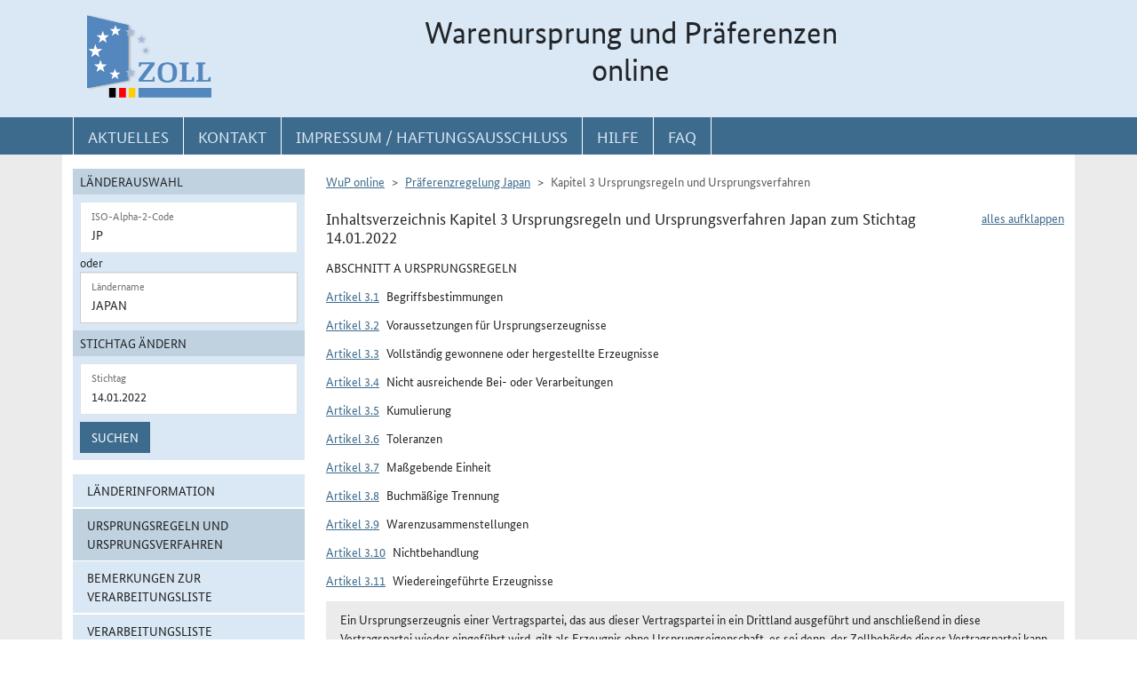

--- FILE ---
content_type: text/html; charset=utf-8
request_url: https://wup.zoll.de/wup_online/rechtsgrundlagen.php?rgl_id=233&stichtag=14.01.2022&landinfo=JP&artikel_id=8053&gruppen_id=66&position=
body_size: 73093
content:
<!DOCTYPE html>
	<html lang="de"><head>
<meta http-equiv="Content-Type" content="text/html; charset=utf-8" />
<meta http-equiv="X-UA-Compatible" content="IE=edge" />
<meta name="viewport" content="width=device-width, initial-scale=1" />
<meta http-equiv="Content-Security-Policy"
	content="default-src 'none'; base-uri 'self'; form-action 'self'; frame-src 'self'; media-src 'self'; script-src 'self'; connect-src 'self'; img-src 'self' blob data: 'report-sample'; style-src 'self'; font-src 'self';" />
<meta name="revisit-after" content="15 days" />
<meta name="copyright" content="Generalzolldirektion" />
<meta name="author" content="Zoll online 2005" />
<meta name="robots" content="all" />
<meta name="description"
	content="Informationsdatenbank der deutschen Zollverwaltung mit Übersichten, landbezogenen Grundaussagen, Ursprungsprotokollen und Listenregeln des Präferenzrechts" />
<meta name="keywords"
	content="WuP, Warenursprung, Präferenzen, Zollpräferenz, Präferenzrecht, Länderinformation, Außenwirtschaft, Außenhandel, Export, Import, Präferenznachweis, Präferenzregelung, Präferenzabkommen, Ursprungserklärung, Fristen, Ursprungsregeln, Listenregeln, Verarbeitungslisten, Minimalbehandlung, pauschale Toleranzklausel, Kumulierung, Bearbeitung, Verarbeitung, Territorialitätsprinzip, Draw Back, Vorzugsbehandlung, buchmäßige Trennung" />
<title>WuP online -
	JP - Rechtsgrundlagen</title>

<link href="/static/css/wup.css?v=4" rel="stylesheet" type="text/css" />

<script src="/static/js/bootstrap.min.js?v=5"></script>
<script src="/static/js/jquery.min.js?v=5"></script>
<script src="/static/js/jquery.typeahead.min.js?v=5"></script>
<script src="/static/js/wup.js?v=5"></script>

<link type="image/x-icon" href="/static/pics/favicon.ico"
	rel="shortcut icon" title="Favoriten-Icon" />
<link rel="apple-touch-icon" href="/static/pics/touch-icon-192x192.png">
<link rel="icon" type="image/png"
	href="/static/pics/touch-icon-192x192.png" sizes="192x192">
</head>

<body
	class="no-js shortened_printing"
	lang="de">
	
	<div id="overlay"></div>
	<div id="page">
	<header>
		<div id="hidden_navi" >
			<a href="#quer_navi">Direkt zur
				Navigation für Kontakt, Impressum, Aktuelles, Hilfe und FAQ</a> 
<a	class="d-none d-xl-block" href="#wup_left_menu">Direkt
				zur Länderauswahl und WuP-Navigation</a> 
                <a class="d-xl-none menuoeffnen" href="#">WuP-Navigation öffnen</a> <a				
				href="#content_container">Direkt zum Inhalt</a>		</div>
		<div id="outer-header">
			<div class="container">
				<div id="header">
					<a class="d-none d-xl-inline" aria-label="zur Startseite" href="/wup_online/index.php"
						> <img alt="zoll-Logo" 
						src="/static/pics/logo-zoll.png" />
					</a>
					<h1 >
						<span class="d-none d-xl-block text-center">Warenursprung und Präferenzen<br />online</span>
						<abbr class="d-block d-xl-none text-decoration-none" title="Warenursprung und Präferenzen online">
							<a href="/wup_online/index.php?m1">WuP online</a>
						</abbr>
					</h1>
				</div>
			</div>
		</div>
		<div id="outer-top-navi">

			<div>			
				<a id="openMenuHamburger" class="d-block d-xl-none" data-bs-toggle="offcanvas" data-bs-target="#offcanvasMenu" href="#offcanvasMenu" role="button" aria-controls="offcanvasMenu" title="Menu öffnen">
					<span class="fa-solid fa-bars" aria-hidden="true"></span>
				</a>
				<div class="container">
				<nav  aria-label="Hauptnavigation">
					<ul id="quer_navi" class="nav nav-pills">
						<li class="nav-item"><a class="nav-link text-brandlightblue" href="/wup_online/informationen.php">
								<span class="top_navi_linktext d-none d-xl-block text-center" >Aktuelles</span> <abbr
								title="Aktuelles" class="d-block d-xl-none"> <span class="fa-solid fa-thumbtack" aria-hidden="true" ></span>
							</abbr>
						</a></li>

						<li class="nav-item"><a class="nav-link text-brandlightblue"
							href="/wup_online/kontakt.php"><span
								class="top_navi_linktext d-none d-xl-block text-center" >Kontakt</span>
								<abbr title="Kontakt" class="d-block d-xl-none"><span
									class="fa-solid fa-phone" aria-hidden="true"></span></abbr></a></li>
						<li class="nav-item"><a class="nav-link text-brandlightblue" href="/wup_online/impressum.php"><span
								class="top_navi_linktext d-none d-xl-block text-center" >Impressum / Haftungsausschluss</span><abbr
								title="Impressum / Haftungsausschluss" class="d-block d-xl-none"><span
									class="fa-solid fa-circle-info" aria-hidden="true"></span></abbr></a></li>
							
							     <li class="nav-item"><a class="nav-link text-brandlightblue" href="/wup_online/hilfe.php">
                        <span class="top_navi_linktext d-none d-xl-block text-center">Hilfe</span>
                        <abbr title="Hilfe" class="d-block d-xl-none">
                            <span class="fa-solid fa-book-open" aria-hidden="true"></span>
                        </abbr>
                    </a>
                 </li> <li class="nav-item"><a class="nav-link text-brandlightblue" href="/wup_online/faq.php">
                        <span class="top_navi_linktext d-none d-xl-block text-center">FAQ</span>
                        <abbr title="Häufig gestellte Fragen" class="d-block d-xl-none">
                            <span class="fa-solid fa-circle-question" aria-hidden="true"></span>
                        </abbr>
                    </a>
                </li>


							</ul>
				</nav></div>
			</div>


		</div>
</header>
<main class="bg-brandlightgray">
					<div class="container py-3 bg-white" id="content">
			<div class="row">
				<div class="col-12 col-xl-3 col-xxxl-2 offcanvas-start offcanvas-xl pb-3"   tabindex="-1" id="offcanvasMenu" aria-labelledby="menutitle" >
						<div class="offcanvas-header">
							<div class="offcanvas-title fw-bold" id="menutitle"><img src="/static/pics/logo-zoll.png" alt="zoll-Logo" /><span class="visually-hidden">WuP-Menu</span></div>
							<button type="button" class="btn-close" id="offcanvas-closebutton"  aria-label="Menu schließen">
								<span class="fa-solid fa-xmark"></span>
							</button>							
						</div>
						
								<nav aria-label="Länder und Detailauswahl" id="wup_left_menu"><div id="form_landauswahl"><form action="/wup_online/rechtsgrundlagen.php" method="get">
        <fieldset id="landauswahl_fieldset">
        <legend>Länderauswahl</legend>
        <div class="p-2">
        <div class="start_row">
        <div class="start_colinput">
        <div class="form-floating">
        <input type="text" name="isoalpha" id="isoalpha" placeholder="ISO-Alpha-2-Code" value="JP"  class="form-control " />
        <label  for="isoalpha">ISO-Alpha-2-Code</label>
        </div></div>
        <div class="start_colsm">oder</div>
        <div class="start_colinput">
        <div class="typeahead__container">
        <div class="typeahead__field">
        <div class="form-floating typeahead__query">
        <input type="text" name="landinfo" id="laendername" placeholder="Ländername"  value="Japan" autocomplete="off" class="form-control" />
        <label for="laendername">Ländername</label>
        </div>
        </div>
        </div>
        </div>
        </div>
        </div>
        </fieldset><fieldset id="stichtag_fieldset">
        <legend>Stichtag ändern</legend>
        <div class="p-2">
            <div class="start_row">
                    <div class="start_colinput">
                        <div class="form-floating">
                            <input placeholder="Stichtag" type="text" name="stichtag" id="stichtag" value="14.01.2022" maxlength="10" class="form-control " />
                            <label for="stichtag">Stichtag</label>
                        </div>
                    </div>
            </div><div class="start_row">
                    <div class="start_colinput col_suchenbutton">
                        <button type="submit" name="submit_laendersuche_wup"  class="btn btn-primary mt-2" >Suchen</button>
                        <input type="hidden" name="submit_laendersuche_wup" />
                    </div><input type="hidden" name="radio_suche_alt" value="" /><input type="hidden" name="isoalpha_alt" value="JP" /><input type="hidden" name="gruppen_id" value="66" /><input type="hidden" name="position" value="" /><input type="hidden" name="rgl_id" value="233" /></div></div></fieldset></form>
        <div id="fehlermeldung_form" class="alert alert-danger fade fehlermeldung" role="alert" aria-live="assertive"></div>
        </div><ul class="stacked-menu nav flex-column"><li class="nav-item"><a class="nav-link " href="./laenderinformationen.php?landinfo=JP&amp;stichtag=14.01.2022&amp;gruppen_id=66&amp;position=">Länderinformation</a></li><li class="nav-item"><a class="nav-link  active"  href="./rechtsgrundlagen.php?landinfo=JP&amp;stichtag=14.01.2022&amp;gruppen_id=66&amp;position=&amp;rgl_id=233">Ursprungsregeln und Ursprungsverfahren</a></li><li class="nav-item"><a class="nav-link " href="./bemerkungen.php?landinfo=JP&amp;stichtag=14.01.2022&amp;gruppen_id=66&amp;position=">Bemerkungen zur Verarbeitungsliste</a></li><li class="nav-item"><a class="nav-link " href="./verarbeitungsliste.php?landinfo=JP&amp;stichtag=14.01.2022&amp;gruppen_id=66&amp;position=">Verarbeitungsliste</a></li><li class="nav-item"><a class="nav-link " href="./ursprungserklaerungen.php?landinfo=JP&amp;stichtag=14.01.2022&amp;gruppen_id=66&amp;position=">Wortlaut der Erklärung</a></li><li class="nav-item"><a class="nav-link " href="./anlagen.php?landinfo=JP&amp;stichtag=14.01.2022&amp;gruppen_id=66&amp;position=">ausgewählte Anlagen</a></li><li class="nav-item"><a class="nav-link " href="./historie.php?landinfo=JP&amp;stichtag=14.01.2022&amp;gruppen_id=66&amp;position=">Änderungshistorie</a></li></ul></nav>							
													</div>
				<div id="content_container" class="col-12 col-xl-9 col-xxxl-10">
					<!-- TODO  mikronavi entsprechend anpassen-->
							<noscript><ul class="stacked-menu nav flex-column"><li class="nav-item"><a class="nav-link " href="./laenderinformationen.php?landinfo=JP&amp;stichtag=14.01.2022&amp;gruppen_id=66&amp;position=">Länderinformation</a></li><li class="nav-item"><a class="nav-link  active"  href="./rechtsgrundlagen.php?landinfo=JP&amp;stichtag=14.01.2022&amp;gruppen_id=66&amp;position=&amp;rgl_id=233">Ursprungsregeln und Ursprungsverfahren</a></li><li class="nav-item"><a class="nav-link " href="./bemerkungen.php?landinfo=JP&amp;stichtag=14.01.2022&amp;gruppen_id=66&amp;position=">Bemerkungen zur Verarbeitungsliste</a></li><li class="nav-item"><a class="nav-link " href="./verarbeitungsliste.php?landinfo=JP&amp;stichtag=14.01.2022&amp;gruppen_id=66&amp;position=">Verarbeitungsliste</a></li><li class="nav-item"><a class="nav-link " href="./ursprungserklaerungen.php?landinfo=JP&amp;stichtag=14.01.2022&amp;gruppen_id=66&amp;position=">Wortlaut der Erklärung</a></li><li class="nav-item"><a class="nav-link " href="./anlagen.php?landinfo=JP&amp;stichtag=14.01.2022&amp;gruppen_id=66&amp;position=">ausgewählte Anlagen</a></li><li class="nav-item"><a class="nav-link " href="./historie.php?landinfo=JP&amp;stichtag=14.01.2022&amp;gruppen_id=66&amp;position=">Änderungshistorie</a></li></ul></noscript><nav aria-label="breadcrumb" class="d-print-none"><ol class="breadcrumb">
								<li class="breadcrumb-item"><a href="index.php">WuP online</a></li>
								<li class="breadcrumb-item"><a href="/wup_online/rechtsgrundlagen.php?landinfo=JP&amp;stichtag=14.01.2022">Präferenzregelung Japan</a></li>
								<li class="breadcrumb-item active">Kapitel 3 Ursprungsregeln und Ursprungsverfahren</li>
							</ol></nav><div class="float-end" id="container_full_collapse"></div><h2 class="ueberschrift_content">Inhaltsverzeichnis Kapitel 3 Ursprungsregeln und Ursprungsverfahren Japan zum Stichtag 14.01.2022</h2>

			<div class="abkommen"><h3 class="titelbeschreibung">ABSCHNITT A  Ursprungsregeln</h3><h4 class="artikelbeschreibung" id="artikel_8043"><span class="collapsable-no-js">Artikel 3.1</span>
							<a role="button" data-bs-toggle="collapse" class="collapsable-js me-2" aria-expanded="true" id="linkcollapsable_8043" href="#" data-bs-target="#collapsable_8043" aria-controls="collapsable_8043"
					>Artikel 3.1</a>Begriffsbestimmungen</h4><div id="collapsable_8043" class="collapse show"><div class="formatierterRechtstext" ><div><div class="formatierterRechtstext">
Für die Zwecke dieses Kapitels bezeichnet der Ausdruck<ol class="aufzaehlungAlphaKlein"><li> "Aquakultur" die Zucht aquatischer Organismen, insbesondere von Fischen, Weichtieren, Krebstieren, anderen wirbellosen Wassertieren und Wasserpflanzen aus Eiern, Brütlingen, Jungfischen, Larven, Buntlachsen (Parr), Silberlachsen (Smolt) und anderen unreifen Fischen nach dem Larvenstadium durch erzeugungsfördernde Eingriffe in die Aufzucht- oder Wachstumsprozesse, beispielsweise durch regelmäßigen Besatz, Fütterung oder Schutz vor Räubern,</li><li> "Sendung" Erzeugnisse, die entweder gleichzeitig von einem Ausführer an einen Empfänger oder mit einem einzigen Frachtpapier für den Versand vom Ausführer zum Empfänger oder – bei Fehlen eines solchen Papiers – mit einer einzigen Rechnung vom Ausführer an den Empfänger versandt werden,</li><li> "Ausführer" eine in einer Vertragspartei befindliche Person, die nach den Gesetzen und sonstigen Vorschriften dieser Vertragspartei das Ursprungserzeugnis ausführt oder herstellt und die Erklärung zum Ursprung ausstellt,</li><li> "Einführer" eine Person, die das Ursprungserzeugnis einführt und die Zollpräferenzbehandlung dafür in Anspruch nimmt,</li><li> "Vormaterial" alle Stoffe oder Substanzen, die bei der Herstellung eines Erzeugnisses verwendet werden, einschließlich Komponenten, Zutaten, Rohstoffen oder Teilen,</li><li> "Vormaterial ohne Ursprungseigenschaft" ein Vormaterial, das die Bedingungen dieses Kapitels für Ursprungserzeugnisse nicht erfüllt, einschließlich eines Vormaterials, dessen Ursprungseigenschaft nicht geklärt werden kann,</li><li> "Zollpräferenzbehandlung" den Zollsatz, der auf eine Ursprungsware nach Artikel 2.8 Absatz 1 erhoben wird,</li><li> "Erzeugnis" alle Stoffe oder Substanzen, die hergestellt wurden, auch wenn sie als Vormaterialien beim Herstellen eines anderen Erzeugnisses verwendet werden sollen; es ist als eine Ware im Sinne des Kapitels 2 zu verstehen, und</li><li>"Herstellen" jede Be- oder Verarbeitung einschließlich Zusammenbauen.</li></ol></div></div></div></div><h4 class="artikelbeschreibung" id="artikel_8044"><span class="collapsable-no-js">Artikel 3.2</span>
							<a role="button" data-bs-toggle="collapse" class="collapsable-js me-2" aria-expanded="true" id="linkcollapsable_8044" href="#" data-bs-target="#collapsable_8044" aria-controls="collapsable_8044"
					>Artikel 3.2</a>Voraussetzungen für Ursprungserzeugnisse</h4><div id="collapsable_8044" class="collapse show"><div class="formatierterRechtstext" ><div><div class="formatierterRechtstext">
(1) Für die Zwecke der Gewährung der Zollpräferenzbehandlung durch eine Vertragspartei für eine Ursprungsware der anderen Vertragspartei nach Artikel 2.8 Absatz 1 gelten die folgenden Erzeugnisse als Ursprungserzeugnisse der anderen Vertragspartei, sofern sie alle anderen geltenden Voraussetzungen dieses Kapitels erfüllen:<ol class="aufzaehlungAlphaKlein"><li> Erzeugnisse, die im Sinne des Artikels 3.3 vollständig gewonnen oder hergestellt worden sind,</li><li> Erzeugnisse, die ausschließlich aus Vormaterialien mit Ursprung in der Vertragspartei hergestellt worden sind, oder</li><li> Erzeugnisse, die unter Verwendung von Vormaterialien ohne Ursprungseigenschaft hergestellt worden sind, sofern sie alle geltenden Voraussetzungen des Anhangs 3-B erfüllen.</li></ol>
(2) Für die Zwecke dieses Kapitels fallen das Meer, der Meeresboden und der Meeresuntergrund jenseits der äußeren Grenzen der Küstenmeere nicht unter den territorialen Geltungsbereich einer Vertragspartei.<br />
<br />
(3) Hat ein Erzeugnis die Ursprungseigenschaft erworben, so gelten die bei der Herstellung des Erzeugnisses verwendeten Vormaterialien ohne Ursprungseigenschaft nicht als Vormaterialien ohne Ursprungseigenschaft, sofern das Erzeugnis als Vormaterial bei der Herstellung eines anderen Erzeugnisses verwendet wird.<br />
<br />
(4) Die in diesem Kapitel genannten Voraussetzungen für den Erwerb der Ursprungseigenschaft sind ohne Unterbrechung in einer Vertragspartei zu erfüllen.</div></div></div></div><h4 class="artikelbeschreibung" id="artikel_8045"><span class="collapsable-no-js">Artikel 3.3</span>
							<a role="button" data-bs-toggle="collapse" class="collapsable-js me-2" aria-expanded="true" id="linkcollapsable_8045" href="#" data-bs-target="#collapsable_8045" aria-controls="collapsable_8045"
					>Artikel 3.3</a>Vollständig gewonnene oder hergestellte Erzeugnisse</h4><div id="collapsable_8045" class="collapse show"><div class="formatierterRechtstext" ><div><div class="formatierterRechtstext">
(1) Für die Zwecke des Artikels 3.2 gilt ein Erzeugnis als vollständig in einer Vertragspartei gewonnen oder hergestellt, sofern es sich um Folgendes handelt:<ol class="aufzaehlungAlphaKlein"><li> dort angebaute, gezüchtete, geerntete oder gepflückte Pflanzen oder pflanzliche Erzeugnisse,</li><li> dort geborene und aufgezogene lebende Tiere,</li><li> Erzeugnisse von dort aufgezogenen lebenden Tieren,</li><li> Erzeugnisse von geschlachteten Tieren, die dort geboren und aufgezogen wurden,</li><li> dort durch Jagen, Fallenstellen, Fischen, Zusammentreiben oder Einfangen erbeutete Tiere,</li><li> Erzeugnisse aus der dortigen Aquakultur,</li><li> dort aus dem Boden gewonnene Mineralien und andere Naturressourcen, die nicht unter die Buchstaben a bis f fallen,</li><li> Fisch, Meeresfrüchte und sonstige marine Tiere und Pflanzen, die durch ein Fischereifahrzeug einer Vertragspartei aus dem Meer, vom Meeresboden oder aus dem Meeresuntergrund jenseits der äußeren Grenzen der jeweiligen Küstenmeere der Vertragsparteien und im Einklang mit dem Völkerrecht jenseits der äußeren Grenzen der Küstenmeere von Drittländern gewonnen werden,</li><li> an Bord eines Fabrikschiffs einer Vertragspartei jenseits der äußeren Grenzen der jeweiligen Küstenmeere der Vertragsparteien und im Einklang mit dem Völkerrecht jenseits der äußeren Grenzen von Hoheitsgewässern von Drittländern ausschließlich aus den unter Buchstabe h genannten Erzeugnissen hergestellte Erzeugnisse,</li><li> Erzeugnisse mit Ausnahme von Fisch, Meeresfrüchten und sonstigen marinen Tieren und Pflanzen, die durch eine Vertragspartei oder eine Person einer Vertragspartei vom Meeresboden oder aus dem Meeresuntergrund jenseits der äußeren Grenzen der jeweiligen Küstenmeere der Vertragsparteien und jenseits der Gebiete, über die Drittländer Hoheitsrechte ausüben, gewonnen werden, sofern die Vertragspartei oder eine Person dieser Vertragspartei nach dem Völkerrecht zum Zwecke der Nutzbarmachung Rechte über diesen Teil des Meeresbodens oder Meeresuntergrunds ausübt,</li><li> Erzeugnisse, die<ol class="aufzaehlungRoemischKlein"><li> bei der dortigen Erzeugung als Abfall oder Ausschuss anfallen,</li><li> aus dort gesammelten Altwaren als Abfall oder Ausschuss gewonnen wurden, sofern diese Erzeugnisse nur zur Rückgewinnung von Rohstoffen geeignet sind, oder</li></ol></li><li> dort ausschließlich aus unter den Buchstaben a bis k genannten Erzeugnissen oder aus ihren Derivaten hergestellte Erzeugnisse.</li></ol>
(2) Als "Fischereifahrzeug einer Vertragspartei" nach Absatz 1 Buchstabe h oder "Fabrikschiff einer Vertragspartei" nach Absatz 1 Buchstabe i gelten Fischereifahrzeuge oder Fabrikschiffe, die<ol class="aufzaehlungAlphaKlein"><li> in einem Mitgliedstaat der Europäischen Union oder in Japan ins Schiffsregister eingetragen sind,</li><li> die unter der Flagge eines Mitgliedstaats der Europäischen Union oder Japans fahren und</li><li> die eine der folgenden Voraussetzungen erfüllen:<ol class="aufzaehlungRoemischKlein"><li> sie sind zu mindestens 50 Prozent Eigentum einer natürlichen Person oder mehrerer natürlichen Personen einer Vertragspartei oder</li><li> sind Eigentum einer juristischen Person oder mehrerer juristischen Personen<span class="fn_bezeichner">(<a href="#fn_8045_1" title="Zur Fußnote">1</a>)</span>:<ol class="aufzaehlungAlphaGross"><li> die ihren Hauptsitz oder ihre Hauptniederlassung in einer Vertragspartei haben und</li><li> die zu mindestens 50 Prozent Eigentum von natürlichen oder juristischen Personen einer Vertragspartei sind.</li></ol></li></ol></li></ol></div><ul class="fussnoten"><li id="fn_8045_1"><span class="fn_bezeichner">(1)</span> Für die Zwecke dieses Kapitels bezeichnet der Ausdruck "juristische Person" jede nach geltendem Recht ordnungsgemäß gegründete oder anderweitig errichtete rechtsfähige Organisationseinheit, unabhängig davon, ob sie der Gewinnerzielung dient und ob sie sich in privatem oder staatlichem Eigentum befindet, einschließlich Kapitalgesellschaften, treuhänderisch tätiger Einrichtungen, Personengesellschaften, Jointventures, Einzelunternehmen und Verbänden.</li></ul></div></div></div><h4 class="artikelbeschreibung" id="artikel_8046"><span class="collapsable-no-js">Artikel 3.4</span>
							<a role="button" data-bs-toggle="collapse" class="collapsable-js me-2" aria-expanded="true" id="linkcollapsable_8046" href="#" data-bs-target="#collapsable_8046" aria-controls="collapsable_8046"
					>Artikel 3.4</a>Nicht ausreichende Bei- oder Verarbeitungen</h4><div id="collapsable_8046" class="collapse show"><div class="formatierterRechtstext" ><div><div class="formatierterRechtstext">
(1) Ungeachtet des Artikels 3.2 Absatz 1 Buchstabe c gilt ein Erzeugnis nicht als Ursprungserzeugnis einer Vertragspartei, sofern bei der Herstellung eines Erzeugnisses in dieser Vertragspartei ausschließlich eine oder mehrere der folgenden Behandlungen an Vormaterialien ohne Ursprungseigenschaft vorgenommen werden:<ol class="aufzaehlungAlphaKlein"><li> Behandlungen wie Trocknen, Tiefkühlen, Einlegen in Lake oder ähnliche Behandlungen, die ausschließlich dazu bestimmt sind, das Erzeugnis während des Transports oder der Lagerung in seinem Zustand zu erhalten,</li><li> Umpacken,</li><li> Teilen oder Zusammenstellen von Packstücken,</li><li> Waschen, Reinigen oder Entfernen von Staub, Oxid, Öl, Farbe oder anderen Beschichtungen,</li><li> Bügeln von Textilien und Textilwaren,</li><li> einfaches Anstreichen oder Polieren,</li><li> Schälen, teilweises oder vollständiges Bleichen, Polieren oder Glasieren von Getreide und Reis,</li><li> Färben oder Aromatisieren von Zucker oder Formen von Würfelzucker, teilweises oder vollständiges Mahlen von Kristallzucker,</li><li> Enthülsen, Entsteinen oder Schälen von Früchten, Nüssen oder Gemüse,</li><li> Schärfen, einfaches Schleifen oder einfaches Zerteilen,</li><li> Sieben, Aussondern, Einordnen oder Sortieren, einschließlich des Zusammenstellens von Sortimenten,</li><li> einfaches Abfüllen in Flaschen, Dosen, Fläschchen, Säcke, Etuis, Schachteln, einfaches Befestigen auf Brettchen usw. sowie alle anderen einfachen Verpackungsvorgänge,</li><li> Anbringen oder Aufdrucken von Marken, Etiketten, Logos oder anderen gleichartigen Unterscheidungszeichen auf den Erzeugnissen selbst oder auf ihren Verpackungen,</li><li> einfaches Mischen von Erzeugnissen<span class="fn_bezeichner">(<a href="#fn_8046_1" title="Zur Fußnote">1</a>)</span>, auch verschiedener Arten,</li><li> einfaches Hinzufügen von Wasser, Verdünnen, Trocknen oder Denaturieren<span class="fn_bezeichner">(<a href="#fn_8046_2" title="Zur Fußnote">2</a>)</span> von Erzeugnissen,</li><li> einfaches Zusammenstellen oder Zusammenfügen von Teilen einer Ware zu einer vollständigen Ware oder einem Endprodukt, oder eine Ware, die im Sinne der Allgemeinen Vorschrift 2 a für die Auslegung des Harmonisierten Systems in Teilsendungen als vollständige Ware oder als Endprodukt eingereiht werden kann, Zerlegen eines Erzeugnisses in seine Teile oder</li><li> Schlachten von Tieren.</li></ol>
(2) Für die Zwecke des Absatzes 1 gelten Behandlungen als einfach, wenn für deren Ausführung weder besondere Fertigkeiten noch speziell hergestellte oder dafür installierte Maschinen, Geräte oder Werkzeuge erforderlich sind.</div><ul class="fussnoten"><li id="fn_8046_1"><span class="fn_bezeichner">(1)</span> Für die Zwecke dieses Artikels umfasst das einfache Mischen von Erzeugnissen auch das Mischen von Zucker.</li><li id="fn_8046_2"><span class="fn_bezeichner">(2)</span> Für die Zwecke dieses Artikels umfasst das Denaturieren insbesondere das Ungenießbarmachen von Erzeugnissen durch das Hinzufügen von giftigen oder einen schlechten Geschmack erzeugenden Substanzen.</li></ul></div></div></div><h4 class="artikelbeschreibung" id="artikel_8047"><span class="collapsable-no-js">Artikel 3.5</span>
							<a role="button" data-bs-toggle="collapse" class="collapsable-js me-2" aria-expanded="true" id="linkcollapsable_8047" href="#" data-bs-target="#collapsable_8047" aria-controls="collapsable_8047"
					>Artikel 3.5</a>Kumulierung</h4><div id="collapsable_8047" class="collapse show"><div class="formatierterRechtstext" ><div><div class="formatierterRechtstext">
(1) Ein Erzeugnis, das als Ursprungserzeugnis einer Vertragspartei gilt, wird als Ursprungserzeugnis der anderen Vertragspartei eingestuft, wenn es dort als Vormaterial bei der Herstellung eines anderen Erzeugnisses verwendet wird.<br />
<br />
(2) Eine Behandlung, die in einer Vertragspartei an einem Vormaterial ohne Ursprungseigenschaft durchgeführt wird, darf bei der Ermittlung, ob ein Erzeugnis ein Ursprungserzeugnis der anderen Vertragspartei ist, berücksichtigt werden.<br />
<br />
(3) Die Absätze 1 und 2 gelten nicht, falls die in der anderen Vertragspartei durchgeführte Behandlung nicht über eine oder mehrere Behandlungen nach Artikel 3.4 Absatz 1 Buchstaben a bis q hinausgeht.<br />
<br />
(4) Damit ein Ausführer, die Erklärung zum Ursprung nach Artikel 3.16 Absatz 2 Buchstabe a für ein Erzeugnis nach Absatz 2 ausfüllen kann, erhält er von seinem Lieferanten die in Anhang 3-C genannten Informationen.<br />
<br />
(5) Die Informationen nach Absatz 4 gelten für eine einzige Sendung oder mehrere Sendungen desselben Vormaterials, das innerhalb von höchstens 12 Monaten ab dem Datum, an dem die Informationen vorgelegt wurden, geliefert wird.</div></div></div></div><h4 class="artikelbeschreibung" id="artikel_8048"><span class="collapsable-no-js">Artikel 3.6</span>
							<a role="button" data-bs-toggle="collapse" class="collapsable-js me-2" aria-expanded="true" id="linkcollapsable_8048" href="#" data-bs-target="#collapsable_8048" aria-controls="collapsable_8048"
					>Artikel 3.6</a>Toleranzen</h4><div id="collapsable_8048" class="collapse show"><div class="formatierterRechtstext" ><div><div class="formatierterRechtstext">
(1) Genügt ein bei der Herstellung eines Erzeugnisses verwendetes Vormaterial ohne Ursprungseigenschaft nicht den Voraussetzungen des Anhangs 3-B, so wird das Erzeugnis als Ursprungserzeugnis einer Vertragspartei angesehen, sofern<ol class="aufzaehlungAlphaKlein"><li> für ein in den Kapiteln 1 bis 49 oder 64 bis 97 des Harmonisierten Systems<span class="fn_bezeichner">(<a href="#fn_8048_1" title="Zur Fußnote">1</a>)</span> eingereihtes Erzeugnis der Wert aller dieser Vormaterialien ohne Ursprungseigenschaft 10 Prozent des Ab-Werk-Preises oder des Frei-an-Bord-Preises des Erzeugnisses nicht überschreitet,</li><li> für ein in den Kapiteln 50 bis 63 des Harmonisierten Systems eingereihtes Erzeugnis die Toleranzen nach den Bemerkungen 6 bis 8 des Anhangs 3-A gelten.</li></ol>
(2) Absatz 1 gilt nicht, wenn der Wert der bei der Herstellung eines Erzeugnisses verwendeten Vormaterialien ohne Ursprungseigenschaft einen der in den Voraussetzungen des Anhangs 3-B festgesetzten Prozentsätze für den Höchstwert der Vormaterialien ohne Ursprungseigenschaft überschreitet.<br />
<br />
(3) Absatz 1 gilt nicht für Erzeugnisse, die in einer Vertragspartei im Sinne des Artikels 3.3 vollständig gewonnen oder hergestellt wurden. Ist nach Anhang 3-B erforderlich, dass die bei der Herstellung eines Erzeugnisses verwendeten Vormaterialien vollständig gewonnen oder hergestellt sind, gelten die Absätze 1 und 2.</div><ul class="fussnoten"><li id="fn_8048_1"><span class="fn_bezeichner">(1)</span> Zur Klarstellung: Die Bezugnahmen auf die Zolltarifnummern des Harmonisierten Systems in diesem Kapitel beruhen auf dem Harmonisierten System in der am 1. Januar 2017 geänderten Fassung.</li></ul></div></div></div><h4 class="artikelbeschreibung" id="artikel_8049"><span class="collapsable-no-js">Artikel 3.7</span>
							<a role="button" data-bs-toggle="collapse" class="collapsable-js me-2" aria-expanded="true" id="linkcollapsable_8049" href="#" data-bs-target="#collapsable_8049" aria-controls="collapsable_8049"
					>Artikel 3.7</a>Maßgebende Einheit</h4><div id="collapsable_8049" class="collapse show"><div class="formatierterRechtstext" ><div><div class="formatierterRechtstext">
(1) Maßgebende Einheit für die Anwendung dieses Kapitels ist die für die Einreihung in das Harmonisierte System maßgebende Einheit jedes Erzeugnisses.<br />
<br />
(2) Bei einer Sendung mit einer Anzahl gleicher Erzeugnisse, die in dieselbe Position des Harmonisierten Systems eingereiht werden, gelten die Bestimmungen dieses Kapitels für jedes Erzeugnis einzeln betrachtet.</div></div></div></div><h4 class="artikelbeschreibung" id="artikel_8050"><span class="collapsable-no-js">Artikel 3.8</span>
							<a role="button" data-bs-toggle="collapse" class="collapsable-js me-2" aria-expanded="true" id="linkcollapsable_8050" href="#" data-bs-target="#collapsable_8050" aria-controls="collapsable_8050"
					>Artikel 3.8</a>Buchmäßige Trennung</h4><div id="collapsable_8050" class="collapse show"><div class="formatierterRechtstext" ><div><div class="formatierterRechtstext">
(1) Austauschbare Vormaterialien mit und ohne Ursprungseigenschaft sind während der Lagerung räumlich zu trennen, damit ihre Ursprungseigenschaft erhalten bleibt.<br />
<br />
(2) Für die Zwecke dieses Artikels bezeichnet der Ausdruck "austauschbare Vormaterialien" Vormaterialien der gleichen Art und Handelsqualität, mit den gleichen technischen und physischen Merkmalen, die nicht mehr zu unterscheiden sind, nachdem sie ins Enderzeugnis eingegangen sind.<br />
<br />
(3) Ungeachtet des Absatzes 1 dürfen austauschbare Vormaterialien mit und ohne Ursprungseigenschaft bei der Herstellung eines Erzeugnisses verwendet werden, auch wenn sie während der Lagerung nicht räumlich getrennt sind, sofern eine Methode der buchmäßigen Trennung verwendet wird.<br />
<br />
(4) Die Methode der buchmäßigen Trennung nach Absatz 3 ist im Einklang mit einem Lagerverwaltungsverfahren nach allgemein in der Vertragspartei anerkannten Buchführungsgrundsätzen anzuwenden.<br />
<br />
(5) Eine Vertragspartei darf nach ihren Gesetzen und sonstigen Vorschriften verlangen, dass die Verwendung einer Methode der buchmäßigen Trennung zuvor von ihrer Zollbehörde bewilligt wird. Die Zollbehörde der Vertragspartei überwacht die Verwendung der Bewilligung und darf diese widerrufen, falls der Inhaber von der Methode der buchmäßigen Trennung in unzulässiger Weise Gebrauch macht oder die übrigen Bedingungen dieses Kapitels nicht erfüllt.<br />
<br />
(6) Die Methode der buchmäßigen Trennung ist jede Methode, die gewährleistet, dass zu keiner Zeit mehr Erzeugnissen die Ursprungseigenschaft gewährt wird, als dies bei einer räumlich getrennten Lagerung der Vormaterialien der Fall wäre.</div></div></div></div><h4 class="artikelbeschreibung" id="artikel_8051"><span class="collapsable-no-js">Artikel 3.9</span>
							<a role="button" data-bs-toggle="collapse" class="collapsable-js me-2" aria-expanded="true" id="linkcollapsable_8051" href="#" data-bs-target="#collapsable_8051" aria-controls="collapsable_8051"
					>Artikel 3.9</a>Warenzusammenstellungen</h4><div id="collapsable_8051" class="collapse show"><div class="formatierterRechtstext" ><div><div class="formatierterRechtstext">
Eine Warenzusammenstellung im Sinne der Allgemeinen Vorschriften 3 b und c für die Auslegung des Harmonisierten Systems wird als Ursprungserzeugnis einer Vertragspartei betrachtet, wenn alle seine Bestandteile Ursprungserzeugnisse nach diesem Kapitel sind. Besteht eine Warenzusammenstellung aus Bestandteilen mit Ursprungseigenschaft und Bestandteilen ohne Ursprungseigenschaft, so gilt sie in ihrer Gesamtheit als Ursprungserzeugnis einer Vertragspartei, sofern der Wert der Bestandteile ohne Ursprungseigenschaft 15 % des Ab-Werk-Preises oder des Frei-an-Bord-Preises der Warenzusammenstellung nicht überschreitet.</div></div></div></div><h4 class="artikelbeschreibung" id="artikel_8052"><span class="collapsable-no-js">Artikel 3.10</span>
							<a role="button" data-bs-toggle="collapse" class="collapsable-js me-2" aria-expanded="true" id="linkcollapsable_8052" href="#" data-bs-target="#collapsable_8052" aria-controls="collapsable_8052"
					>Artikel 3.10</a>Nichtbehandlung</h4><div id="collapsable_8052" class="collapse show"><div class="formatierterRechtstext" ><div><div class="formatierterRechtstext">
(1) Ein in der Einfuhrvertragspartei zum freien Verkehr angemeldetes Erzeugnis darf nach der Ausfuhr und vor der Anmeldung zum freien Verkehr nicht verändert, in irgendeiner Weise umgewandelt oder Be- oder Verarbeitungen unterzogen worden sein, die über das zur Erhaltung ihres Zustands erforderliche Maß hinausgehen; ausgenommen davon sind das Anbringen oder Beifügen von Marken, Etiketten, Siegeln oder von Dokumentation, um die Einhaltung spezifischer in der Einfuhrvertragspartei geltender Anforderungen zu gewährleisten.<br />
<br />
(2) Die Lagerung oder die Ausstellung eines Erzeugnisses in einem Drittland darf erfolgen, sofern es in dem Drittland unter zollamtlicher Überwachung verbleibt.<br />
<br />
(3) Unbeschadet von Abschnitt B können Sendungen in einem Drittland aufgeteilt werden, wenn dies durch den Ausführer oder unter seiner Verantwortung geschieht und sofern die Erzeugnisse in dem Drittland unter zollamtlicher Überwachung verbleiben.<br />
<br />
(4) Bestehen Zweifel daran, ob die Voraussetzungen der Absätze 1 bis 3 erfüllt sind, darf die Zollbehörde der Einfuhrvertragspartei den Einführer auffordern, die Erfüllung nachzuweisen, was in jeder Art geschehen kann, einschließlich durch Vorlage vertraglich festgelegter Frachtpapiere wie Konnossemente oder faktischer oder konkreter Nachweise anhand der Kennung oder Nummerierung von Packstücken oder durch jeden Hinweise auf das Erzeugnis selbst.</div></div></div></div><h4 class="artikelbeschreibung" id="artikel_8053"><span class="collapsable-no-js">Artikel 3.11</span>
							<a role="button" data-bs-toggle="collapse" class="collapsable-js me-2" aria-expanded="true" id="linkcollapsable_8053" href="#" data-bs-target="#collapsable_8053" aria-controls="collapsable_8053"
					>Artikel 3.11</a>Wiedereingeführte Erzeugnisse</h4><div id="collapsable_8053" class="collapse show"><div class="formatierterRechtstext" ><div><div class="formatierterRechtstext">
Ein Ursprungserzeugnis einer Vertragspartei, das aus dieser Vertragspartei in ein Drittland ausgeführt und anschließend in diese Vertragspartei wieder eingeführt wird, gilt als Erzeugnis ohne Ursprungseigenschaft, es sei denn, der Zollbehörde dieser Vertragspartei kann glaubhaft dargelegt werden, dass das wiedereingeführte Erzeugnis:<ol class="aufzaehlungAlphaKlein"><li> dasselbe ist, das ausgeführt wurde, und</li><li> während seines Verbleibs in dem betreffenden Drittland oder während der Ausfuhr keine Behandlung erfahren hat, die über das zur Erhaltung seines Zustands erforderliche Maß hinausgeht.</li></ol></div></div></div></div><h4 class="artikelbeschreibung" id="artikel_8054"><span class="collapsable-no-js">Artikel 3.12</span>
							<a role="button" data-bs-toggle="collapse" class="collapsable-js me-2" aria-expanded="true" id="linkcollapsable_8054" href="#" data-bs-target="#collapsable_8054" aria-controls="collapsable_8054"
					>Artikel 3.12</a>Zubehör, Ersatzteile, Werkzeuge und Anleitungen oder sonstiges Informationsmaterial</h4><div id="collapsable_8054" class="collapse show"><div class="formatierterRechtstext" ><div><div class="formatierterRechtstext">
(1) Für die Zwecke dieses Artikels sind Zubehör, Ersatzteile, Werkzeuge und Anleitungen oder sonstiges Informationsmaterial erfasst, sofern<ol class="aufzaehlungAlphaKlein"><li> das Zubehör, die Ersatzteile, Werkzeuge und Anleitungen oder das sonstige Informationsmaterial gemeinsam mit dem Erzeugnis eingereiht und mit diesem geliefert, aber nicht getrennt in Rechnung gestellt werden und</li><li> Typen, Mengen und Wert des Zubehörs, der Ersatzteile, Werkzeuge und Anleitungen oder des sonstigen Informationsmaterials für das Erzeugnis üblich sind.</li></ol>
(2) Bei der Feststellung, ob ein Erzeugnis vollständig gewonnen oder hergestellt ist oder ob es ein in Anhang 3-B festgesetztes Herstellungsverfahren oder eine in Anhang 3-B festgesetzte zolltarifliche Neueinreihung erfüllt, werden Zubehör, Ersatzteile, Werkzeuge und Anleitungen oder sonstiges Informationsmaterial außer Acht gelassen.<br />
<br />
(3) Bei der Feststellung, ob ein Erzeugnis eine in Anhang 3-B festgesetzte wertbezogene Voraussetzung erfüllt, wird der Wert des Zubehörs, der Ersatzteile, Werkzeuge und Anleitungen oder des sonstigen Informationsmaterials bei der Berechnung für die Anwendung der wertbezogenen Voraussetzung auf das Erzeugnis entweder als Vormaterialien mit Ursprungseigenschaft oder als Vormaterialien ohne Ursprungseigenschaft berücksichtigt.<br />
<br />
(4) Das Zubehör, die Ersatzteile, Werkzeuge und Anleitungen oder das sonstige Informationsmaterial eines Erzeugnisses haben dieselbe Ursprungseigenschaft wie das Erzeugnis, mit dem sie geliefert werden.</div></div></div></div><h4 class="artikelbeschreibung" id="artikel_8055"><span class="collapsable-no-js">Artikel 3.13</span>
							<a role="button" data-bs-toggle="collapse" class="collapsable-js me-2" aria-expanded="true" id="linkcollapsable_8055" href="#" data-bs-target="#collapsable_8055" aria-controls="collapsable_8055"
					>Artikel 3.13</a>Neutrale Elemente</h4><div id="collapsable_8055" class="collapse show"><div class="formatierterRechtstext" ><div><div class="formatierterRechtstext">
Bei der Feststellung, ob ein Erzeugnis ein Ursprungserzeugnis einer Vertragspartei ist, ist es nicht erforderlich, die Ursprungseigenschaft der folgenden Elemente zu ermitteln:<ol class="aufzaehlungAlphaKlein"><li> Energie, Brennstoffe, Katalysatoren und Lösungsmittel,</li><li> zur Prüfung oder Kontrolle des Erzeugnisses verwendete Ausrüstung, Geräte und Hilfsmittel,</li><li> Handschuhe, Brillen, Schuhe, Bekleidung, Sicherheitsausrüstung und Hilfsmittel,</li><li> Maschinen, Werkzeuge, Farbstoffe und Formen,</li><li> für die Wartung von Ausrüstungen und Gebäuden verwendete Ersatzteile und Vormaterialien,</li><li> bei der Herstellung oder Nutzung von Ausrüstungen und Gebäuden verwendete Schmierstoffe, Fette, Verbundwerkstoffe und sonstige Vormaterialien und</li><li> alle anderen Vormaterialien, die nicht in das Erzeugnis eingehen, deren Verwendung beim Herstellen jedoch als Teil des Herstellungsvorgangs angemessen belegt werden kann.</li></ol></div></div></div></div><h4 class="artikelbeschreibung" id="artikel_8056"><span class="collapsable-no-js">Artikel 3.14</span>
							<a role="button" data-bs-toggle="collapse" class="collapsable-js me-2" aria-expanded="true" id="linkcollapsable_8056" href="#" data-bs-target="#collapsable_8056" aria-controls="collapsable_8056"
					>Artikel 3.14</a>Verpackungsmaterial und Verpackungsbehältnisse für den Versand</h4><div id="collapsable_8056" class="collapse show"><div class="formatierterRechtstext" ><div><div class="formatierterRechtstext">
Verpackungsmaterial und Verpackungsbehältnisse für den Versand, die dazu verwendet werden, ein Erzeugnis während der Beförderung zu schützen, werden bei der Feststellung der Ursprungseigenschaft eines Erzeugnisses außer Acht gelassen.</div></div></div></div><h4 class="artikelbeschreibung" id="artikel_8057"><span class="collapsable-no-js">Artikel 3.15</span>
							<a role="button" data-bs-toggle="collapse" class="collapsable-js me-2" aria-expanded="true" id="linkcollapsable_8057" href="#" data-bs-target="#collapsable_8057" aria-controls="collapsable_8057"
					>Artikel 3.15</a>Verpackungsmaterial und Verpackungsbehältnisse für den Einzelverkauf</h4><div id="collapsable_8057" class="collapse show"><div class="formatierterRechtstext" ><div><div class="formatierterRechtstext">
(1) Verpackungsmaterialien und Verpackungsbehältnisse, in denen ein Erzeugnis für den Einzelverkauf verpackt ist, werden, sofern sie mit dem Erzeugnis eingereiht sind, bei der Feststellung, ob alle beim Herstellen des Erzeugnisses verwendeten Vormaterialien ohne Ursprungseigenschaft die entsprechende zolltarifliche Neueinreihung oder ein Herstellungsverfahren nach Anhang 3-B durchlaufen haben oder ob das Erzeugnis vollständig gewonnen oder hergestellt wurde, außer Acht gelassen.<br />
<br />
(2) Gilt für ein Erzeugnis eine in Anhang 3-B festgesetzte wertbezogene Voraussetzung, so wird der Wert der Verpackungsmaterialien und der Verpackungsbehältnisse, in denen ein Erzeugnis für den Einzelverkauf verpackt ist, sofern sie mit dem Erzeugnis eingereiht sind, bei der Berechnung für die Anwendung der wertbezogenen Voraussetzung auf das Erzeugnis entweder als Vormaterialien mit Ursprungseigenschaft oder als Vormaterialien ohne Ursprungseigenschaft berücksichtigt.</div></div></div></div><h3 class="titelbeschreibung">ABSCHNITT B  Ursprungsverfahren</h3><h4 class="artikelbeschreibung" id="artikel_8058"><span class="collapsable-no-js">Artikel 3.16</span>
							<a role="button" data-bs-toggle="collapse" class="collapsable-js me-2" aria-expanded="true" id="linkcollapsable_8058" href="#" data-bs-target="#collapsable_8058" aria-controls="collapsable_8058"
					>Artikel 3.16</a>Antrag auf Zollpräferenzbehandlung</h4><div id="collapsable_8058" class="collapse show"><div class="formatierterRechtstext" ><div><div class="formatierterRechtstext">
(1) Auf der Grundlage eines Antrags auf Zollpräferenzbehandlung durch den Einführer gewährt die Einfuhrvertragspartei einem Erzeugnis mit Ursprung in der anderen Vertragspartei die Zollpräferenzbehandlung bei der Einfuhr. Der Einführer ist für die Richtigkeit des Antrags auf Zollpräferenzbehandlung und die Einhaltung der Voraussetzungen dieses Kapitels verantwortlich.<br />
<br />
(2) Grundlagen eines Antrags auf Zollpräferenzbehandlung sind:<ol class="aufzaehlungAlphaKlein"><li> eine vom Ausführer ausgestellte Erklärung zum Ursprung, welche die Ursprungseigenschaft des Erzeugnisses belegt, oder</li><li> die Gewissheit des Einführers, dass das Erzeugnis die Ursprungseigenschaft besitzt.</li></ol>
(3) Ein Antrag auf Zollpräferenzbehandlung und seine Grundlagen nach Absatz 2 Buchstaben a oder b sind im Einklang mit den Gesetzen und sonstigen Vorschriften der Einfuhrvertragspartei Teil der Zolleinfuhrerklärung. Die Zollbehörde der Einfuhrvertragspartei darf den Einführer ersuchen, als Teil der Zolleinfuhrerklärung oder als Anlage dazu, eine Erläuterung zu liefern, soweit der Einführer dazu in der Lage ist, dass das Erzeugnis die Voraussetzungen dieses Kapitel erfüllt.<br />
<br />
(4) Der Einführer, der einen Antrag auf Zollpräferenzbehandlung auf der Grundlage der Erklärung zum Ursprung nach Absatz 2 Buchstabe a stellt, bewahrt die Erklärung zum Ursprung auf und legt der Zollbehörde der Einfuhrvertragspartei auf Verlagen eine Kopie davon vor.<br />
<br />
(5) Die Absätze 2 bis 4 gelten nicht in den Sonderfällen nach Artikel 3.20.</div></div></div></div><h4 class="artikelbeschreibung" id="artikel_8059"><span class="collapsable-no-js">Artikel 3.17</span>
							<a role="button" data-bs-toggle="collapse" class="collapsable-js me-2" aria-expanded="true" id="linkcollapsable_8059" href="#" data-bs-target="#collapsable_8059" aria-controls="collapsable_8059"
					>Artikel 3.17</a>Erklärung zum Ursprung</h4><div id="collapsable_8059" class="collapse show"><div class="formatierterRechtstext" ><div><div class="formatierterRechtstext">
(1) Eine Erklärung zum Ursprung darf von einem Ausführer eines Erzeugnis auf der Grundlage von Informationen ausgestellt werden, die belegen, dass das Erzeugnis die Ursprungseigenschaft besitzt, einschließlich von Informationen zur Ursprungseigenschaft der bei der Herstellung des Erzeugnisses verwendeten Vormaterialien. Der Ausführer ist für die Richtigkeit der Erklärung zum Ursprung und der vorgelegten Informationen verantwortlich.<br />
<br />
(2) Eine Erklärung zum Ursprung wird mithilfe einer der Sprachfassungen in Anhang 3-D auf einer Rechnung oder einem anderen Handelspapier abgegeben, die das Ursprungserzeugnis ausreichend genau bezeichnen, um die Identifizierung zu ermöglichen. Die Einfuhrvertragspartei verlangt vom Einführer nicht, ihr eine Übersetzung der Erklärung zum Ursprung vorzulegen.<br />
<br />
(3) Die Zollbehörde der Einfuhrvertragspartei lehnt einen Antrag auf Zollpräferenzbehandlung nicht aufgrund unerheblicher Fehler oder Diskrepanzen in der Erklärung zum Ursprung oder einzig aus dem Grund ab, dass die Rechnung in einem Drittland ausgestellt wurde.<br />
<br />
(4) Die Erklärung zum Ursprung bleibt 12 Monate ab dem Tag ihrer Ausstellung gültig.<br />
<br />
(5) Eine Erklärung zum Ursprung kann sich auf Folgendes beziehen:<ol class="aufzaehlungAlphaKlein"><li> eine einzige in die Vertragspartei eingeführte Lieferung eines Erzeugnisses oder mehrerer Erzeugnisse oder</li><li> mehrere in die Vertragspartei eingeführte Lieferungen identischer Erzeugnisse innerhalb eines in der Erklärung zum Ursprung angegebenen und 12 Monate nicht überschreitenden Zeitraums.</li></ol>
(6) Falls auf Antrag des Einführers zerlegte oder noch nicht zusammengesetzte Erzeugnisse im Sinne der Allgemeinen Vorschrift 2 a für die Auslegung des Harmonisierten Systems, die in den Abschnitten XV bis XXI des Harmonisierten Systems eingereiht werden, in mehreren Lieferungen eingeführt werden, so darf im Einklang mit den Anforderungen der Zollbehörde der Einfuhrvertragspartei eine einzige Erklärung zum Ursprung für diese Erzeugnisse verwendet werden.</div></div></div></div><h4 class="artikelbeschreibung" id="artikel_8060"><span class="collapsable-no-js">Artikel 3.18</span>
							<a role="button" data-bs-toggle="collapse" class="collapsable-js me-2" aria-expanded="true" id="linkcollapsable_8060" href="#" data-bs-target="#collapsable_8060" aria-controls="collapsable_8060"
					>Artikel 3.18</a>Gewissheit des Einführers</h4><div id="collapsable_8060" class="collapse show"><div class="formatierterRechtstext" ><div><div class="formatierterRechtstext">
Die Gewissheit des Einführers, dass ein Erzeugnis ein Ursprungserzeugnis der Ausfuhrvertragspartei ist, gründet auf Informationen, die belegen, dass das Erzeugnis die Ursprungseigenschaft besitzt und die Voraussetzungen dieses Kapitels erfüllt.</div></div></div></div><h4 class="artikelbeschreibung" id="artikel_8062"><span class="collapsable-no-js">Artikel 3.19</span>
							<a role="button" data-bs-toggle="collapse" class="collapsable-js me-2" aria-expanded="true" id="linkcollapsable_8062" href="#" data-bs-target="#collapsable_8062" aria-controls="collapsable_8062"
					>Artikel 3.19</a>Aufbewahrungspflichten</h4><div id="collapsable_8062" class="collapse show"><div class="formatierterRechtstext" ><div><div class="formatierterRechtstext">
(1) Ein Einführer, der eine Zollpräferenzbehandlung für ein in die Einfuhrvertragspartei eingeführtes Erzeugnis beantragt, bewahrt für einen Zeitraum von mindestens drei Jahren nach dem Datum der Einfuhr des Erzeugnisses:<ol class="aufzaehlungAlphaKlein"><li> die vom Ausführer ausgestellte Erklärung zum Ursprung, sofern der Antrag auf einer Erklärung zum Ursprung beruht, oder</li><li> alle Nachweise, die belegen, dass das Erzeugnis die Voraussetzungen für den Erhalt der Ursprungseigenschaft erfüllt, sofern der Antrag auf der Gewissheit des Einführers beruht.</li></ol>
(2) Ein Ausführer, der eine Erklärung zum Ursprung ausgestellt hat, bewahrt für einen Zeitraum von mindestens vier Jahren nach dem Ausstellen dieser Erklärung eine Kopie hiervon sowie alle anderen Nachweise auf, die belegen, dass das Erzeugnis die Voraussetzungen für den Erhalt der Ursprungseigenschaft erfüllt.<br />
<br />
(3) Die nach diesem Artikel aufzubewahrenden Nachweise können in elektronischer Form aufbewahrt werden.<br />
<br />
(4) Die Absätze 1 bis 3 gelten nicht in den Sonderfällen nach Artikel 3.20.</div></div></div></div><h4 class="artikelbeschreibung" id="artikel_8064"><span class="collapsable-no-js">Artikel 3.20</span>
							<a role="button" data-bs-toggle="collapse" class="collapsable-js me-2" aria-expanded="true" id="linkcollapsable_8064" href="#" data-bs-target="#collapsable_8064" aria-controls="collapsable_8064"
					>Artikel 3.20</a>Kleinsendungen und Befreiungen</h4><div id="collapsable_8064" class="collapse show"><div class="formatierterRechtstext" ><div><div class="formatierterRechtstext">
(1) Erzeugnisse, die in Kleinsendungen von Privatpersonen an Privatpersonen versandt werden oder die sich im persönlichen Gepäck von Reisenden befinden, werden als Ursprungserzeugnisse angesehen, sofern es sich um Einfuhren nichtkommerzieller Art<span class="fn_bezeichner">(<a href="#fn_8064_1" title="Zur Fußnote">1</a>)</span> handelt und erklärt wird, dass die Voraussetzungen dieses Kapitels erfüllt sind, wobei an der Richtigkeit dieser Erklärung kein Zweifel bestehen darf.<br />
<br />
(2) Sofern die Einfuhr nicht zu einer Reihe von Einfuhren gehört, bei denen nach vernünftigem Ermessen davon auszugehen ist, dass sie für die Umgehung der Voraussetzungen für eine Erklärung zum Ursprung getrennt voneinander durchgeführt wurden, darf der Gesamtwert der Erzeugnisse nach Absatz 1 folgende Beträge nicht überschreiten:<ol class="aufzaehlungAlphaKlein"><li> für die Europäische Union 500 EUR bei Kleinsendungen oder 1200 EUR bei Erzeugnissen, die sich im persönlichen Gepäck von Reisenden befinden. Für die Umrechnung der in einer Landeswährung eines Mitgliedstaats der Europäischen Union ausgedrückten Beträge gilt der Eurokurs der jeweiligen Landeswährung am ersten Arbeitstag des Monats Oktober. Dabei werden die für diesen Tag von der Europäischen Zentralbank veröffentlichten Beträge verwendet, es sei denn der Europäischen Kommission wird bis zum 15. Oktober ein anderer Betrag mitgeteilt; die Beträge gelten ab dem 1. Januar des Folgejahrs. Die Europäische Kommission teilt Japan die betreffenden Beträge mit.</li><li> für Japan 100 000 Yen oder ein anderer von Japan festzulegender Betrag.</li></ol>
(3) Die Vertragsparteien dürfen festlegen, dass die Voraussetzung für einen Antrag nach Artikel 3.16 Absatz 2 für die Einfuhr eines Erzeugnisses, das die Einfuhrvertragspartei von den Voraussetzungen befreit hat, nicht erfüllt werden müssen.</div><ul class="fussnoten"><li id="fn_8064_1"><span class="fn_bezeichner">(1)</span> Als Einfuhren nichtkommerzieller Art gelten solche, die gelegentlich erfolgen und ausschließlich aus Erzeugnissen bestehen, die zum persönlichen Ge- oder Verbrauch der Empfänger oder Reisenden oder zum Ge- oder Verbrauch in deren Haushalt bestimmt sind; dabei dürfen diese Erzeugnisse weder durch ihre Beschaffenheit noch durch ihre Menge zu der Vermutung Anlass geben, dass ihre Einfuhr aus kommerziellen Gründen erfolgt.</li></ul></div></div></div><h4 class="artikelbeschreibung" id="artikel_8080"><span class="collapsable-no-js">Artikel 3.21</span>
							<a role="button" data-bs-toggle="collapse" class="collapsable-js me-2" aria-expanded="true" id="linkcollapsable_8080" href="#" data-bs-target="#collapsable_8080" aria-controls="collapsable_8080"
					>Artikel 3.21</a>Prüfung</h4><div id="collapsable_8080" class="collapse show"><div class="formatierterRechtstext" ><div><div class="formatierterRechtstext">
(1) Für die Zwecke der Prüfung, ob ein in eine Vertragspartei eingeführtes Erzeugnis ein Ursprungserzeugnis der anderen Vertragspartei ist oder ob die Voraussetzungen dieses Kapitels erfüllt sind, darf die Zollbehörde der Einfuhrvertragspartei eine Prüfung anhand von Risikoanalysemethoden, zu denen auch eine Zufallsauswahl gehören darf, durchführen, und zwar durch die Anforderung von Informationen beim Einführer, der den Antrag nach Artikel 3.16 stellte. Die Zollbehörde der Einfuhrvertragspartei darf die Prüfung zum Zeitpunkt der Zolleinfuhrerklärung, vor der Überlassung der Erzeugnisse oder danach durchführen.<br />
<br />
(2) Die nach Absatz 1 angeforderten Informationen umfassen lediglich folgende Elemente:<ol class="aufzaehlungAlphaKlein"><li> war eine Erklärung zum Ursprung Grundlage des Antrags nach Artikel 3.16 Absatz 2 Buchstabe a, diese Erklärung zum Ursprung,</li><li> die Zolltarifnummer des Erzeugnisses nach dem Harmonisierten System und die verwendeten Ursprungskriterien,</li><li> eine kurze Beschreibung des Herstellungsverfahrens,</li><li> war ein spezifisches Herstellungsverfahren das Ursprungskriterium, eine spezifische Beschreibung dieses Verfahrens,</li><li> gegebenenfalls eine Beschreibung der beim Herstellen verwendeten Vormaterialien mit Ursprungseigenschaft und ohne Ursprungseigenschaft,</li><li> war „vollständig gewonnen oder hergestellt“ das Ursprungskriterium, die Angabe der entsprechenden Kategorie (beispielsweise Ernten, Fördern, Fischfang oder Herstellungsort),</li><li> war die Wertmethode das Ursprungskriterium, die Angabe des Werts des Erzeugnisses sowie des Werts aller beim Herstellen verwendeten Vormaterialien ohne Ursprungseigenschaft oder, um gegebenenfalls die Einhaltung der wertbezogenen Voraussetzung zu belegen, der verwendenden Vormaterialien mit Ursprungseigenschaft,</li><li>war das Gewicht das Ursprungskriterium, die Angabe des Gewichts des Erzeugnisses sowie des Gewichts der einschlägigen beim Herstellen verwendeten Vormaterialien ohne Ursprungseigenschaft oder, um gegebenenfalls die Einhaltung der Gewichtsvoraussetzung zu belegen, der verwendenden Vormaterialien mit Ursprungseigenschaft,</li><li> war eine Neueinreihung im Zolltarif das Ursprungskriterium, eine Aufstellung aller Vormaterialien ohne Ursprungseigenschaft einschließlich ihrer Zolltarifnummer nach dem Harmonisierten System (als 2-, 4- oder 6-Steller, je nach dem Ursprungskriterium) oder</li><li> die Informationen zur Einhaltung der Bestimmungen zur Nichtbehandlung nach Artikel 3.10.</li></ol>
(3) Bei der Vorlage der angeforderten Informationen darf der Einführer zusätzliche Angaben machen, die er als relevant für die Prüfung ansieht.<br />
<br />
(4) Lag einem Antrag auf Zollpräferenzbehandlung nach Artikel 3.16 Absatz 2 Buchstabe a eine Erklärung zum Ursprung zugrunde, so informiert der Einführer die Zollbehörde der Einfuhrvertragspartei, falls die angeforderten Informationen vollständig oder bezüglich eines oder mehrere Elemente direkt vom Ausführer geliefert werden können.<br />
<br />
(5) Lag einem Antrag auf Zollpräferenzbehandlung die Gewissheit des Einführers nach Artikel 3.16 Absatz 2 Buchstabe b zugrunde, so darf die die Prüfung durchführende Zollbehörde der Einfuhrvertragspartei, nachdem sie zunächst um die Informationen nach Absatz 1 ersucht hat, den Einführer um zusätzliche Informationen ersuchen, falls diese Zollbehörde der Ansicht ist, dass zusätzliche Informationen erforderlich sind, um die Ursprungseigenschaft des Erzeugnisses zu prüfen. Die Zollbehörde der Einfuhrvertragspartei darf den Einführer, soweit dies angebracht ist, um spezifische Unterlagen und Informationen ersuchen.<br />
<br />
(6) Beschließt die Zollbehörde der Einfuhrvertragspartei, bis zum Vorliegen des Ergebnisses der Prüfung die Zollpräferenzbehandlung für das betreffenden Erzeugnis auszusetzen, so bieten sie dem Einführer vorbehaltlich geeigneter Sicherungsmaßnahmen (einschließlich Garantien) an, die Erzeugnisse freizugeben. Jede Aussetzung der Zollpräferenzbehandlung wird so bald wie möglich rückgängig gemacht, nachdem die Zollbehörde der Einfuhrvertragspartei die Ursprungseigenschaft des betreffenden Erzeugnisses oder die Erfüllung der übrigen Voraussetzungen dieses Kapitels festgestellt hat.</div></div></div></div><h4 class="artikelbeschreibung" id="artikel_8066"><span class="collapsable-no-js">Artikel 3.22</span>
							<a role="button" data-bs-toggle="collapse" class="collapsable-js me-2" aria-expanded="true" id="linkcollapsable_8066" href="#" data-bs-target="#collapsable_8066" aria-controls="collapsable_8066"
					>Artikel 3.22</a>Verwaltungszusammenarbeit</h4><div id="collapsable_8066" class="collapse show"><div class="formatierterRechtstext" ><div><div class="formatierterRechtstext">
(1) Um die ordnungsgemäße Anwendung dieses Kapitels zu gewährleisten, arbeiten die Vertragsparteien bei der Prüfung, ob ein Erzeugnis die Ursprungseigenschaft hat und die anderen Voraussetzungen dieses Kapitels erfüllt, durch die Zollbehörde jeder Vertragspartei zusammen.<br />
<br />
(2) Lag einem Antrag auf Zollpräferenzbehandlung nach Artikel 3.16 Absatz 2 Buchstabe a eine Erklärung zum Ursprung zugrunde, so darf die die Prüfung durchführende Zollbehörde der Einfuhrvertragspartei, nachdem sie zunächst um die Informationen nach Artikel 3.21 Absatz 1 ersucht hat, binnen zwei Jahren nach der Einfuhr des Erzeugnisses auch die Zollbehörde der Ausfuhrvertragspartei um Informationen ersuchen, falls die die Prüfung durchführende Zollbehörde der Einfuhrvertragspartei der Ansicht ist, dass zusätzliche Informationen erforderlich sind, um die Ursprungseigenschaft des Erzeugnisses zu prüfen. Das Ersuchen um Informationen sollte folgende Informationen enthalten:<ol class="aufzaehlungAlphaKlein"><li> die Erklärung zum Ursprung,</li><li> die Bezeichnung der ersuchenden Zollbehörde,</li><li> den Namen des Ausführers,</li><li> den Gegenstand und Umfang der Prüfung und</li><li>gegebenenfalls alle relevanten Unterlagen.</li></ol>
Neben diesen Informationen darf die Zollbehörde der Einfuhrvertragspartei die Zollbehörde der Ausfuhrvertragspartei gegebenenfalls auch um spezifische Unterlagen und Informationen ersuchen.<br />
<br />
(3) Die Zollbehörde der Ausfuhrvertragspartei darf nach ihren Gesetzen und sonstigen Vorschriften um Unterlagen oder Untersuchungen ersuchen, indem sie Beweismittel anfordert oder die Betriebsstätten des Ausführers besucht, um die Nachweise zu prüfen und die zur Herstellung des Erzeugnisses dienenden Anlagen in Augenschein zu nehmen.<br />
<br />
(4) Unbeschadet des Absatzes 5 legt die nach Absatz 2 ersuchte Zollbehörde der Ausfuhrvertragspartei der Zollbehörde der Einfuhrvertragspartei die folgenden Informationen vor:<ol class="aufzaehlungAlphaKlein"><li> die ersuchten Unterlagen, soweit verfügbar,</li><li> eine Stellungnahme zur Ursprungseigenschaft des Erzeugnisses,</li><li> die Beschreibung des untersuchten Erzeugnisses sowie die für die Anwendung dieses Kapitel relevante Zolltarifeinreihung,</li><li> eine die Ursprungseigenschaft des Erzeugnisses begründende Beschreibung und Erläuterung des Herstellungsverfahrens,</li><li> Informationen zur Art der Durchführung der Untersuchung und</li><li> gegebenenfalls Belege.</li></ol>
(5) Die Zollbehörde der Ausfuhrvertragspartei legt der Zollbehörde der Einfuhrvertragspartei die Informationen nach Absatz 4 nicht vor, falls diese Informationen vom Ausführer als vertraulich angesehen werden.<br />
<br />
(6) Jede Vertragspartei teilt der anderen Vertragspartei die Kontaktdaten, einschließlich Postanschrift und E-Mail-Adresse, und Telefon- und Telefaxnummern der Zollbehörden mit; sie teilt ihr auch alle Änderungen dieser Daten binnen 30 Tagen nach dem Tag der Änderung mit.</div></div></div></div><h4 class="artikelbeschreibung" id="artikel_8067"><span class="collapsable-no-js">Artikel 3.23</span>
							<a role="button" data-bs-toggle="collapse" class="collapsable-js me-2" aria-expanded="true" id="linkcollapsable_8067" href="#" data-bs-target="#collapsable_8067" aria-controls="collapsable_8067"
					>Artikel 3.23</a>Amtshilfe bei der Betrugsbekämpfung</h4><div id="collapsable_8067" class="collapse show"><div class="formatierterRechtstext" ><div><div class="formatierterRechtstext">
Im Falle einer mutmaßlichen Verletzung der Bestimmungen dieses Kapitels leisten die Vertragsparteien einander Amtshilfe im Einklang mit dem AZGA.</div></div></div></div><h4 class="artikelbeschreibung" id="artikel_8068"><span class="collapsable-no-js">Artikel 3.24</span>
							<a role="button" data-bs-toggle="collapse" class="collapsable-js me-2" aria-expanded="true" id="linkcollapsable_8068" href="#" data-bs-target="#collapsable_8068" aria-controls="collapsable_8068"
					>Artikel 3.24</a>Verweigerung der Zollpräferenzbehandlung</h4><div id="collapsable_8068" class="collapse show"><div class="formatierterRechtstext" ><div><div class="formatierterRechtstext">
(1) Unbeschadet des Absatzes 3 darf die Zollbehörde der Einfuhrvertragspartei die Zollpräferenzbehandlung verweigern, sofern<ol class="aufzaehlungAlphaKlein"><li> binnen 3 Monaten nach dem Datum des Ersuchens um Informationen nach Artikel 3.21 Absatz 1<ol class="aufzaehlungRoemischKlein"><li> keine Antwort eingegangen ist oder</li><li> falls einem Antrag auf Zollpräferenzbehandlung nach Artikel 3.16 Absatz 2 Buchstabe b die Gewissheit des Einführers zugrunde lag, die erhaltenen Informationen nicht ausreichen, um die Ursprungseigenschaft des Erzeugnisses zu bestätigen,</li></ol></li><li> binnen 3 Monaten nach dem Datum des Ersuchens um Informationen nach Artikel 3.21 Absatz 5<ol class="aufzaehlungRoemischKlein"><li> keine Antwort eingegangen ist oder</li><li> die erhaltenen Informationen nicht ausreichen, um die Ursprungseigenschaft des Erzeugnisses zu bestätigen,</li></ol></li><li> binnen 10 Monaten nach dem Datum des Ersuchens um Informationen nach Artikel 3.22 Absatz 2<ol class="aufzaehlungRoemischKlein"><li> keine Antwort eingegangen ist oder</li><li> die erhaltenen Informationen nicht ausreichen, um die Ursprungseigenschaft des Erzeugnisses zu bestätigen, oder</li></ol></li><li> nach einem vorausgegangenen Ersuchen um Amtshilfe nach Artikel 3.23 und innerhalb eines gemeinsam vereinbarten Zeitraums in Bezug auf die Erzeugnisse, für die ein Antrag nach Artikel 3.16 Absatz 1 gestellt wurde,<ol class="aufzaehlungRoemischKlein"><li> die Zollbehörde der Ausfuhrvertragspartei keine Amtshilfe geleistet hat oder</li><li> das Ergebnis der Amtshilfe nicht ausreicht, um die Ursprungseigenschaft des Erzeugnisses zu bestätigen.</li></ol></li></ol>(2) Die Zollbehörde der Einfuhrvertragspartei darf die Zollpräferenzbehandlung für ein Erzeugnis, für das ein Einführer einen Antrag auf Zollpräferenzbehandlung gestellt hat, verweigern, sofern der Einführer Voraussetzungen dieses Kapitels, die nicht die Ursprungseigenschaft der Erzeugnisse betreffen, nicht erfüllt.<br />
<br />
(3) Verfügt die Zollbehörde der Einfuhrvertragspartei in Fällen, in denen die Zollbehörde der Ausfuhrvertragspartei eine Stellungnahme nach Artikel 3.22 Absatz 4 Buchstabe b zur Bestätigung der Ursprungseigenschaft der Erzeugnisse abgegeben hat, über eine hinreichende Rechtfertigung, die Zollpräferenzbehandlung nach Absatz 1 zu verweigern, so teilt sie der Zollbehörde der Ausfuhrvertragspartei ihre Absicht, die Zollpräferenzbehandlung zu verweigern, binnen 2 Monaten nach Eingang der Stellungnahme mit. Erfolgt eine solche Mitteilung, finden auf Ersuchen einer Vertragspartei binnen 3 Monaten nach dem Datum der Mitteilung Konsultationen statt. Die Frist für die Konsultation darf fallweise im gegenseitigen Einvernehmen beider Vertragsparteien verlängert werden. Die Konsultation darf nach dem Verfahren des mit Artikel 22.3 eingesetzten Ausschusses "Ursprungsregeln und Zollfragen" stattfinden. Nach Ablauf der Konsultationsfrist darf die Zollbehörde der Einfuhrvertragspartei die Zollpräferenzbehandlung nur dann verweigern, wenn sie über eine hinreichende Rechtfertigung verfügt und nachdem sie zuvor dem Einführer eine Anhörung gewährt hat.</div></div></div></div><h4 class="artikelbeschreibung" id="artikel_8069"><span class="collapsable-no-js">Artikel 3.25</span>
							<a role="button" data-bs-toggle="collapse" class="collapsable-js me-2" aria-expanded="true" id="linkcollapsable_8069" href="#" data-bs-target="#collapsable_8069" aria-controls="collapsable_8069"
					>Artikel 3.25</a>Vertraulichkeit</h4><div id="collapsable_8069" class="collapse show"><div class="formatierterRechtstext" ><div><div class="formatierterRechtstext">
(1) Jede Vertragspartei wahrt nach ihren Gesetzen und sonstigen Vorschriften die Vertraulichkeit der ihr von der anderen Vertragspartei nach diesem Kapitel übermittelten Informationen und schützt diese Informationen vor Offenlegung.<br />
<br />
(2) Die von den Behörden der Einfuhrvertragspartei nach diesem Kapitel erhaltenen Informationen dürfen nur von diesen Behörden für die Zwecke dieses Kapitels verwendet werden.<br />
<br />
(3) Sofern in diesem Kapitel nichts anderes bestimmt ist, werden vertrauliche Geschäftsinformationen, welche die Zollbehörde der Ausfuhrvertragspartei oder der Einfuhrvertragspartei nach Artikel 3.21 und 3.22 vom Ausführer erhalten hat, nicht offengelegt.<br />
<br />
(4) Von der Zollbehörde der Einfuhrvertragspartei nach diesem Kapitel erhaltene Informationen dürfen von der Einfuhrvertragspartei nicht in Strafvorfahren vor einem Gericht oder einem Richter verwendet werden, es sei denn die Ausfuhrvertragspartei erteilt nach ihren Gesetzen oder sonstigen Vorschriften die Erlaubnis dazu.</div></div></div></div><h4 class="artikelbeschreibung" id="artikel_8070"><span class="collapsable-no-js">Artikel 3.26</span>
							<a role="button" data-bs-toggle="collapse" class="collapsable-js me-2" aria-expanded="true" id="linkcollapsable_8070" href="#" data-bs-target="#collapsable_8070" aria-controls="collapsable_8070"
					>Artikel 3.26</a>Verwaltungsrechtliche Maßnahmen und Sanktionen</h4><div id="collapsable_8070" class="collapse show"><div class="formatierterRechtstext" ><div><div class="formatierterRechtstext">
Jede Vertragspartei verhängt verwaltungsrechtliche Maßnahmen und gegebenenfalls Sanktionen nach ihren jeweiligen Gesetzen oder sonstigen Vorschriften gegen all jene Personen, die – um die Zollpräferenzbehandlung für ein Erzeugnis zu erlangen – ein Schriftstück mit sachlich falschen Angaben anfertigen oder anfertigen lassen, welche den Vorschriften des Artikels 3.19 nicht nachkommen oder welche die Vorlage der Beweismittel oder den Besuch nach Artikel 3.22 Absatz 3 verweigern.</div></div></div></div><h3 class="titelbeschreibung">ABSCHNITT C  Sonstiges</h3><h4 class="artikelbeschreibung" id="artikel_8071"><span class="collapsable-no-js">Artikel 3.27</span>
							<a role="button" data-bs-toggle="collapse" class="collapsable-js me-2" aria-expanded="true" id="linkcollapsable_8071" href="#" data-bs-target="#collapsable_8071" aria-controls="collapsable_8071"
					>Artikel 3.27</a>Anwendung dieses Kapitels auf Ceuta und Melilla</h4><div id="collapsable_8071" class="collapse show"><div class="formatierterRechtstext" ><div><div class="formatierterRechtstext">
(1) Für die Zwecke dieses Kapitels schließt der Ausdruck „Vertragspartei“ im Falle der Europäischen Union Ceuta und Melilla nicht ein.<br />
<br />
(2) Ursprungserzeugnisse Japans erhalten bei ihrer Einfuhr nach Ceuta und Melilla in jeder Hinsicht die gleiche Zollbehandlung im Rahmen dieses Abkommens wie sie nach Maßgabe des Protokolls Nr. 2 zur Akte über den Beitritt des Königreichs Spanien und der Portugiesischen Republik zu den Europäischen Gemeinschaften für Erzeugnisse mit Ursprung im Zollgebiet der Europäischen Union gewährt wird. Japan unterzieht unter dieses Abkommen fallende Erzeugnisse mit Ursprung in Ceuta und Melilla bei der Einfuhr im Rahmen dieses Abkommens der gleichen Zollbehandlung wie sie aus der Europäischen Union eingeführten Ursprungserzeugnissen der Europäischen Union gewährt wird.<br />
<br />
(3) Die Ursprungsregeln und Ursprungsverfahren nach diesem Kapitel gelten sinngemäß für aus Japan nach Ceuta und Melilla ausgeführte Erzeugnisse und für aus Ceuta und Melilla nach Japan ausgeführte Erzeugnisse.<br />
<br />
(4) Artikel 3.5 gilt für die Einfuhr und die Ausfuhr von Erzeugnissen zwischen der Europäischen Union, Japan sowie Ceuta und Melilla.<br />
<br />
(5) Ceuta und Melilla gelten als ein Gebiet.<br />
<br />
(6) Die Zollbehörde des Königreichs Spanien ist für die Anwendung dieses Artikels in Ceuta und Melilla zuständig.</div></div></div></div><h4 class="artikelbeschreibung" id="artikel_8072"><span class="collapsable-no-js">Artikel 3.28</span>
							<a role="button" data-bs-toggle="collapse" class="collapsable-js me-2" aria-expanded="true" id="linkcollapsable_8072" href="#" data-bs-target="#collapsable_8072" aria-controls="collapsable_8072"
					>Artikel 3.28</a>Ausschuss &quot;Ursprungsregeln und Zollfragen&quot;</h4><div id="collapsable_8072" class="collapse show"><div class="formatierterRechtstext" ><div><div class="formatierterRechtstext">
(1) Der mit Artikel 22.3 eingesetzte Ausschuss "Ursprungsregeln und Zollfragen" (in diesem Kapitel im Folgenden "Ausschuss") ist neben den anderen in seinen Verantwortungsbereich fallenden Aufgaben nach Artikel 4.14 Absatz 1 auch für die wirksame Durchführung und Funktionsweise dieses Kapitels zuständig.<br />
(2) Für die Zwecke dieses Kapitels hat der Ausschuss folgende Aufgaben:<ol class="aufzaehlungAlphaKlein"><li> das Überprüfen von Empfehlungen und gegebenenfalls das Ausarbeiten geeigneter Empfehlungen für den Gemischten Ausschuss im Hinblick auf<ol class="aufzaehlungRoemischKlein"><li> die Durchführung und Funktionsweise dieses Kapitels sowie</li><li> alle von einer Vertragspartei vorgeschlagenen Änderungen dieses Kapitels,</li></ol></li><li> die Verabschiedung von Erläuterungen, um die Umsetzung diese Kapitels zu erleichtern,</li><li> das Festlegen des Beratungsverfahrens nach Artikel 3.24 Absatz 3 und</li><li> die Erörterung aller weiteren Fragen im Zusammenhang mit diesem Kapitel gemäß Vereinbarung zwischen den Vertretern der Vertragsparteien.</li></ol></div></div></div></div><h4 class="artikelbeschreibung" id="artikel_8073"><span class="collapsable-no-js">Artikel 3.29</span>
							<a role="button" data-bs-toggle="collapse" class="collapsable-js me-2" aria-expanded="true" id="linkcollapsable_8073" href="#" data-bs-target="#collapsable_8073" aria-controls="collapsable_8073"
					>Artikel 3.29</a>Übergangsbestimmungen für Durchgangs- und Lagerwaren</h4><div id="collapsable_8073" class="collapse show"><div class="formatierterRechtstext" ><div><div class="formatierterRechtstext">
Die Bestimmungen dieses Abkommens dürfen auch auf Erzeugnisse angewandt werden, welche die Bestimmungen dieses Kapitels erfüllen und die sich zum Zeitpunkt des Inkrafttretens dieses Abkommens entweder im Durchgang von der Ausfuhrvertragspartei in die Einfuhrvertragspartei oder unter zollamtlicher Überwachung in der Einfuhrvertragspartei ohne Entrichtung von Einfuhrzöllen und Steuern befinden, sofern binnen 12 Monaten nach diesem Datum bei der Zollbehörde der Einfuhrvertragspartei ein Antrag auf Zollpräferenzbehandlung nach Artikel 3.16 gestellt wird.</div></div></div></div> </div>

						</div>

			</div>

		</div>
		
	
			</main>
<footer id="footer">
			<div class="container">
				<span id="print"></span>
				<nav aria-label="ergänzende Hauptnavigation">
				<ul>
					<li><a title="Erklärung zur Barrierefreiheit"
						href="/wup_online/erklaerung_zur_barrierefreiheit.php">Erklärung
							zur Barrierefreiheit</a></li>
					<li><a title="Barriere melden"
						href="/wup_online/kontakt.php">Barriere
							melden</a></li>

					<li><a title="Zu Informationen in Leichter Sprache"
						href="/wup_online/leichtesprache.php">Leichte
							Sprache</a></li>
					<li><a title="Zu Informationen in Gebärdensprache"
						href="/wup_online/gebaerdensprache.php">Gebärdensprache</a></li>

				</ul>
				</nav>
				<p>© Generalzolldirektion - Stand: 21.01.2026</p>

			</div>
		</footer>
	</div>

</body>
</html>